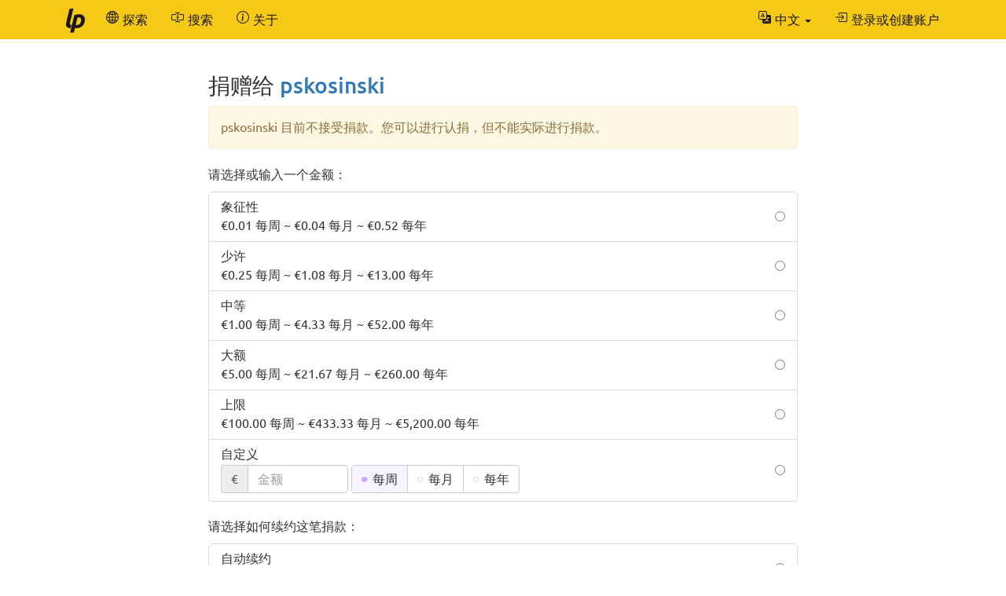

--- FILE ---
content_type: text/html; charset=UTF-8
request_url: https://zh-hans.liberapay.com/pskosinski/donate
body_size: 5267
content:
<!DOCTYPE html>
<html lang="zh-hans">
<head prefix="og: http://ogp.me/ns#">
    <meta name="robots" content="noindex,nofollow" />
    <meta property="og:title" content="使用 Liberapay 捐赠给 pskosinski">
    <meta property="og:type" content="profile">
    <meta property="og:url" content="https://zh-hans.liberapay.com/pskosinski">
    <meta property="og:image" content="https://avatars.githubusercontent.com/u/4135582??s=160&amp;d=404">
    <meta property="og:site_name" content="Liberapay">
    <meta name="twitter:card" content="summary">
    <meta name="twitter:site" content="@liberapay">

    <meta property="og:description"
          content="用定期捐款支持 pskosinski 的努力。">
    <title>使用 Liberapay 捐赠给 pskosinski</title>
    <meta name="viewport" content="width=device-width, initial-scale=1.0">
    <link rel="icon" href="https://liberapay.com/assets/liberapay/icon-v2_black.16.png?etag=.wZt5I4nZtUhMZQ5YegTNnA~~" type="image/png">
    <link rel="apple-touch-icon" href="https://liberapay.com/assets/liberapay/icon-v2_black-on-yellow.200.png?etag=.KRU9oDkj1mlMXWqrHpaKQA~~">
    <link rel="stylesheet" href="https://liberapay.com/assets/bootstrap/css/bootstrap.css?etag=.QF5-y8SXOVcNb2niAR7AgQ~~">
    <link rel="stylesheet" href="https://liberapay.com/assets/fonts.css?etag=.74A4YDsikXXAnCcwkxHRkA~~" type="text/css">
    <link rel="stylesheet" href="https://liberapay.com/assets/base.css?etag=.1gMOatvRPdIt3Tsn7sGtpQ~~" type="text/css">
        <link rel="alternate" hreflang="x-default" href="https://liberapay.com/pskosinski/donate" />
            <link rel="alternate" hreflang="ca" href="https://ca.liberapay.com/pskosinski/donate" />
            <link rel="alternate" hreflang="da" href="https://da.liberapay.com/pskosinski/donate" />
            <link rel="alternate" hreflang="de" href="https://de.liberapay.com/pskosinski/donate" />
            <link rel="alternate" hreflang="en" href="https://en.liberapay.com/pskosinski/donate" />
            <link rel="alternate" hreflang="es" href="https://es.liberapay.com/pskosinski/donate" />
            <link rel="alternate" hreflang="eo" href="https://eo.liberapay.com/pskosinski/donate" />
            <link rel="alternate" hreflang="fr" href="https://fr.liberapay.com/pskosinski/donate" />
            <link rel="alternate" hreflang="ga" href="https://ga.liberapay.com/pskosinski/donate" />
            <link rel="alternate" hreflang="id" href="https://id.liberapay.com/pskosinski/donate" />
            <link rel="alternate" hreflang="it" href="https://it.liberapay.com/pskosinski/donate" />
            <link rel="alternate" hreflang="hu" href="https://hu.liberapay.com/pskosinski/donate" />
            <link rel="alternate" hreflang="ms" href="https://ms.liberapay.com/pskosinski/donate" />
            <link rel="alternate" hreflang="nl" href="https://nl.liberapay.com/pskosinski/donate" />
            <link rel="alternate" hreflang="nb" href="https://nb.liberapay.com/pskosinski/donate" />
            <link rel="alternate" hreflang="pl" href="https://pl.liberapay.com/pskosinski/donate" />
            <link rel="alternate" hreflang="pt" href="https://pt.liberapay.com/pskosinski/donate" />
            <link rel="alternate" hreflang="ro" href="https://ro.liberapay.com/pskosinski/donate" />
            <link rel="alternate" hreflang="sk" href="https://sk.liberapay.com/pskosinski/donate" />
            <link rel="alternate" hreflang="fi" href="https://fi.liberapay.com/pskosinski/donate" />
            <link rel="alternate" hreflang="sv" href="https://sv.liberapay.com/pskosinski/donate" />
            <link rel="alternate" hreflang="tr" href="https://tr.liberapay.com/pskosinski/donate" />
            <link rel="alternate" hreflang="cs" href="https://cs.liberapay.com/pskosinski/donate" />
            <link rel="alternate" hreflang="el" href="https://el.liberapay.com/pskosinski/donate" />
            <link rel="alternate" hreflang="ru" href="https://ru.liberapay.com/pskosinski/donate" />
            <link rel="alternate" hreflang="uk" href="https://uk.liberapay.com/pskosinski/donate" />
            <link rel="alternate" hreflang="zh-hans" href="https://zh-hans.liberapay.com/pskosinski/donate" />
            <link rel="alternate" hreflang="zh-hant" href="https://zh-hant.liberapay.com/pskosinski/donate" />
            <link rel="alternate" hreflang="ja" href="https://ja.liberapay.com/pskosinski/donate" />
            <link rel="alternate" hreflang="ko" href="https://ko.liberapay.com/pskosinski/donate" />
    <meta name="theme-color" content="#f6c915">
</head>
<body>

    <nav class="navbar navbar-liberapay navbar-static-top navbar-collapse"
         id="navbar">
        <div class="container">
            <ul class="nav navbar-nav pull-right navbar-always">
                <li class="collapsed">
                    <a role="button" class="collapsed" data-toggle="collapse"
                       data-target="#navbar-liberapay-collapse" data-parent="#navbar"
                       aria-expanded="false">
                        <span class="sr-only">切换导航栏</span>
                                <span aria-hidden="true" ><svg class="icon icon-16"><use xlink:href="/assets/icons.svg?etag=.ph_WoXJMP5d_eJsM0dDKLw~~#list"/></svg></span>

                    </a>
                </li>
<li class="dropdown dropdown-hover locale">
    <button class="dropdown-toggle navbar-btn" type="button"
            data-toggle="dropdown"
            title="切换其他语言">
                <span aria-hidden="true" ><svg class="icon icon-16"><use xlink:href="/assets/icons.svg?etag=.ph_WoXJMP5d_eJsM0dDKLw~~#translate"/></svg></span>

        <span class="text">中文</span>
        <span class="caret"></span>
    </button>
    <ul class="dropdown-menu dropdown-menu-right">
        <li             ><a href="https://ca.liberapay.com/pskosinski/donate" rel="alternate" hreflang="ca"
                ><span lang="ca">Català</span></a></li>
        <li             ><a href="https://da.liberapay.com/pskosinski/donate" rel="alternate" hreflang="da"
                ><span lang="da">Dansk</span></a></li>
        <li             ><a href="https://de.liberapay.com/pskosinski/donate" rel="alternate" hreflang="de"
                ><span lang="de">Deutsch</span></a></li>
        <li             ><a href="https://en.liberapay.com/pskosinski/donate" rel="alternate" hreflang="en"
                ><span lang="en">English</span></a></li>
        <li             ><a href="https://es.liberapay.com/pskosinski/donate" rel="alternate" hreflang="es"
                ><span lang="es">Español</span></a></li>
        <li             ><a href="https://eo.liberapay.com/pskosinski/donate" rel="alternate" hreflang="eo"
                ><span lang="eo">Esperanto</span></a></li>
        <li             ><a href="https://fr.liberapay.com/pskosinski/donate" rel="alternate" hreflang="fr"
                ><span lang="fr">Français</span></a></li>
        <li             ><a href="https://ga.liberapay.com/pskosinski/donate" rel="alternate" hreflang="ga"
                ><span lang="ga">Gaeilge</span></a></li>
        <li             ><a href="https://id.liberapay.com/pskosinski/donate" rel="alternate" hreflang="id"
                ><span lang="id">Indonesia</span></a></li>
        <li             ><a href="https://it.liberapay.com/pskosinski/donate" rel="alternate" hreflang="it"
                ><span lang="it">Italiano</span></a></li>
        <li             ><a href="https://hu.liberapay.com/pskosinski/donate" rel="alternate" hreflang="hu"
                ><span lang="hu">Magyar</span></a></li>
        <li             ><a href="https://ms.liberapay.com/pskosinski/donate" rel="alternate" hreflang="ms"
                ><span lang="ms">Melayu</span> &nbsp; <small>(4% 机器翻译)</small></a></li>
        <li             ><a href="https://nl.liberapay.com/pskosinski/donate" rel="alternate" hreflang="nl"
                ><span lang="nl">Nederlands</span></a></li>
        <li             ><a href="https://nb.liberapay.com/pskosinski/donate" rel="alternate" hreflang="nb"
                ><span lang="nb">Norsk bokmål</span> &nbsp; <small>(20% 机器翻译)</small></a></li>
        <li             ><a href="https://pl.liberapay.com/pskosinski/donate" rel="alternate" hreflang="pl"
                ><span lang="pl">Polski</span></a></li>
        <li             ><a href="https://pt.liberapay.com/pskosinski/donate" rel="alternate" hreflang="pt"
                ><span lang="pt">Português</span></a></li>
        <li             ><a href="https://ro.liberapay.com/pskosinski/donate" rel="alternate" hreflang="ro"
                ><span lang="ro">Română</span> &nbsp; <small>(1% 尚未翻译)</small></a></li>
        <li             ><a href="https://sk.liberapay.com/pskosinski/donate" rel="alternate" hreflang="sk"
                ><span lang="sk">Slovenčina</span> &nbsp; <small>(4% 机器翻译)</small></a></li>
        <li             ><a href="https://fi.liberapay.com/pskosinski/donate" rel="alternate" hreflang="fi"
                ><span lang="fi">Suomi</span> &nbsp; <small>(6% 机器翻译)</small></a></li>
        <li             ><a href="https://sv.liberapay.com/pskosinski/donate" rel="alternate" hreflang="sv"
                ><span lang="sv">Svenska</span> &nbsp; <small>(2% 机器翻译)</small></a></li>
        <li             ><a href="https://tr.liberapay.com/pskosinski/donate" rel="alternate" hreflang="tr"
                ><span lang="tr">Türkçe</span></a></li>
        <li             ><a href="https://cs.liberapay.com/pskosinski/donate" rel="alternate" hreflang="cs"
                ><span lang="cs">Čeština</span></a></li>
        <li             ><a href="https://el.liberapay.com/pskosinski/donate" rel="alternate" hreflang="el"
                ><span lang="el">Ελληνικά</span> &nbsp; <small>(5% 机器翻译)</small></a></li>
        <li             ><a href="https://ru.liberapay.com/pskosinski/donate" rel="alternate" hreflang="ru"
                ><span lang="ru">Русский</span> &nbsp; <small>(4% 机器翻译)</small></a></li>
        <li             ><a href="https://uk.liberapay.com/pskosinski/donate" rel="alternate" hreflang="uk"
                ><span lang="uk">Українська</span> &nbsp; <small>(2% 机器翻译)</small></a></li>
        <li  class="active"             ><a href="https://zh-hans.liberapay.com/pskosinski/donate" rel="alternate" hreflang="zh-hans"
                ><span lang="zh-hans">中文 (简体)</span></a></li>
        <li             ><a href="https://zh-hant.liberapay.com/pskosinski/donate" rel="alternate" hreflang="zh-hant"
                ><span lang="zh-hant">中文 (繁體)</span> &nbsp; <small>(8% 机器翻译)</small></a></li>
        <li             ><a href="https://ja.liberapay.com/pskosinski/donate" rel="alternate" hreflang="ja"
                ><span lang="ja">日本語</span></a></li>
        <li             ><a href="https://ko.liberapay.com/pskosinski/donate" rel="alternate" hreflang="ko"
                ><span lang="ko">한국어</span> &nbsp; <small>(30% 机器翻译)</small></a></li>
        <li role="separator" class="divider"></li>
        <li><a href="https://hosted.weblate.org/engage/liberapay/?utm_source=liberapay-navbar"
               target="_blank" rel="noopener noreferrer"
               >        <span aria-hidden="true" ><svg class="icon icon-16"><use xlink:href="/assets/icons.svg?etag=.ph_WoXJMP5d_eJsM0dDKLw~~#box-arrow-up-right"/></svg></span>
&nbsp;协助翻译 Liberapay</a></li>
    </ul>
</li>
                <li>    <form action="/sign-in" method="GET" >
        <button class="navbar-btn" name="back_to" value="/pskosinski/donate">        <span aria-hidden="true" ><svg class="icon icon-16"><use xlink:href="/assets/icons.svg?etag=.ph_WoXJMP5d_eJsM0dDKLw~~#box-arrow-in-right"/></svg></span>
<span class="text">登录或创建账户</span>
        </button>
    </form>
</li>
            </ul>
            <div class="collapse navbar-collapse navbar-left" id="navbar-liberapay-collapse">
            <ul class="nav navbar-nav">
                <li class="hidden-xs">
                    <a class="navbar-brand" href="/">        <span aria-hidden="true"  title="首页"><svg class="icon icon-32"><use xlink:href="/assets/icons.svg?etag=.ph_WoXJMP5d_eJsM0dDKLw~~#liberapay"/></svg></span>
        <span class="sr-only">首页</span>
</a></li>
                <li class="visible-xs">
                    <a href="/">        <span aria-hidden="true" ><svg class="icon icon-16"><use xlink:href="/assets/icons.svg?etag=.ph_WoXJMP5d_eJsM0dDKLw~~#house"/></svg></span>
 <span>首页</span></a></li>
                        <li>
                <div class="dropdown dropdown-hover">
                    <a class="dropdown-toggle navbar-btn "
                       href="/explore" data-toggle="dropdown" aria-expanded="true">
                                <span aria-hidden="true" ><svg class="icon icon-16"><use xlink:href="/assets/icons.svg?etag=.ph_WoXJMP5d_eJsM0dDKLw~~#globe2"/></svg></span>

                        <span>探索</span>
                    </a>
                        <ul class="dropdown-menu">            <li>
                <a href="/explore/"> 总览</a>
        </li>
        <li>
                <a href="/explore/recipients"> 接受人</a>
        </li>
        <li>
                <a href="/explore/hopefuls"> 希望收到捐赠的人</a>
        </li>
        <li>
                <a href="/explore/pledges"> 未认领的捐款</a>
        </li>
        <li>
                <a href="/explore/repositories"> 代码库</a>
        </li>
        <li>
                <a href="/explore/elsewhere"> 社交网站</a>
        </li>

</ul>
                </div>
        </li>
        <li>
                <div class="dropdown dropdown-hover">
                    <a class="dropdown-toggle navbar-btn dropdown-toggle-form"
                       href="/search" data-toggle="dropdown" aria-expanded="true">
                                <span aria-hidden="true" ><svg class="icon icon-16"><use xlink:href="/assets/icons.svg?etag=.ph_WoXJMP5d_eJsM0dDKLw~~#input-cursor-text"/></svg></span>

                        <span>搜索</span>
                    </a>
                        <div class="dropdown-menu" role="search">    <form action="/search" class="search" method="get">
        <div class="form-group">
            <div class="input-group">
                <input type="text" name="q" class="form-control search"
                       placeholder="在 Liberapay 上搜索"
                       value=""
                       
 autocomplete="off"  />
                <div class="input-group-btn">
                    <button class="btn btn-default">前往</button>
                </div>
            </div>
        </div>
    </form>
</div>
                </div>
        </li>
        <li>
                <div class="dropdown dropdown-hover">
                    <a class="dropdown-toggle navbar-btn "
                       href="/about" data-toggle="dropdown" aria-expanded="true">
                                <span aria-hidden="true" ><svg class="icon icon-16"><use xlink:href="/assets/icons.svg?etag=.ph_WoXJMP5d_eJsM0dDKLw~~#info-circle"/></svg></span>

                        <span>关于</span>
                    </a>
                        <ul class="dropdown-menu">            <li>
                <a href="/about/"> 介绍</a>
        </li>
        <li>
                <a href="/about/use-cases"> 用例</a>
        </li>
        <li>
                <a href="/about/faq"> 常见问题</a>
        </li>
        <li>
                <a href="/about/global"> 全球</a>
        </li>
        <li>
                <a href="/about/payment-processors"> 支付处理商</a>
        </li>
        <li>
                <a href="/about/teams"> 团队</a>
        </li>
        <li>
                <a href="/about/stats"> 统计</a>
        </li>
        <li>
                <a href="/about/legal"> 法律</a>
        </li>
        <li>
                <a href="/about/privacy"> 隐私</a>
        </li>
        <li>
                <a href="/about/feeds"> 关注我们</a>
        </li>
        <li>
                <a href="/about/contact"> 联系</a>
        </li>
        <li>
                <a href="/about/security"> 安全</a>
        </li>
        <li>
                <a href="/about/logos"> 徽标</a>
        </li>

</ul>
                </div>
        </li>

            </ul>
            </div>
        </div>
    </nav>

    <div id="main">
        <div class="container">
            <div id="subnav"></div>
<div class="row">
<div class="col-md-10 col-md-offset-1 col-lg-8 col-lg-offset-2">
    <h2>捐赠给 <a href="/pskosinski">pskosinski</a></h2>

    <p class="alert alert-warning">pskosinski 目前不接受捐款。您可以进行认捐，但不能实际进行捐款。</p>
            <p>请选择或输入一个金额：</p>
    <form action="/~11723/tip" method="POST" class="your-tip">
        <input type="hidden" name="csrf_token" value="U7gX51XqSDrpXkEmC86PcSkqJhtiQAmD" />
        <input type="hidden" name="currency" value="EUR" />
        <div class="form-group">
                <ul class="list-group radio-group">
        <li class="list-group-item">
        <label>
            <input type="radio" name="selected_amount" value="0.01"
                    />
            <div class="radio-label">
                <h5 class="list-group-item-heading">象征性</h5>
                <p class="list-group-item-text">€0.01 每周 ~ €0.04 每月 ~ €0.52 每年</p>
            </div>
        </label>
        </li>
        <li class="list-group-item">
        <label>
            <input type="radio" name="selected_amount" value="0.25"
                    />
            <div class="radio-label">
                <h5 class="list-group-item-heading">少许</h5>
                <p class="list-group-item-text">€0.25 每周 ~ €1.08 每月 ~ €13.00 每年</p>
            </div>
        </label>
        </li>
        <li class="list-group-item">
        <label>
            <input type="radio" name="selected_amount" value="1.00"
                    />
            <div class="radio-label">
                <h5 class="list-group-item-heading">中等</h5>
                <p class="list-group-item-text">€1.00 每周 ~ €4.33 每月 ~ €52.00 每年</p>
            </div>
        </label>
        </li>
        <li class="list-group-item">
        <label>
            <input type="radio" name="selected_amount" value="5.00"
                    />
            <div class="radio-label">
                <h5 class="list-group-item-heading">大额</h5>
                <p class="list-group-item-text">€5.00 每周 ~ €21.67 每月 ~ €260.00 每年</p>
            </div>
        </label>
        </li>
        <li class="list-group-item">
        <label>
            <input type="radio" name="selected_amount" value="100.00"
                    />
            <div class="radio-label">
                <h5 class="list-group-item-heading">上限</h5>
                <p class="list-group-item-text">€100.00 每周 ~ €433.33 每月 ~ €5,200.00 每年</p>
            </div>
        </label>
        </li>
        <li class="list-group-item">
        <label>
            <input type="radio" id="custom-amount-radio" name="selected_amount" value="custom" required
                    />
            <div class="radio-label">
                <h5 class="list-group-item-heading">自定义</h5>
                    <div class="form-inline inline-block">
        <div class="input-group">
            <div class="input-group-addon">€</div>
            <input type="hidden" name="currency" value="EUR" />
            <input type="tel" inputmode="decimal" name="amount" id="amount" placeholder="金额"
                   class="amount form-control"
                   data-required-if-checked="#custom-amount-radio"
                   value=""
                    />
        </div>
        <div class="btn-group btn-group-radio">
                <label class="btn btn-default">
                    <input type="radio" name="period" value="weekly" checked />
                    <div class="btn-text">每周</div>
                </label>
                <label class="btn btn-default">
                    <input type="radio" name="period" value="monthly"  />
                    <div class="btn-text">每月</div>
                </label>
                <label class="btn btn-default">
                    <input type="radio" name="period" value="yearly"  />
                    <div class="btn-text">每年</div>
                </label>
        </div>
    </div>

            </div>
        </label>
        </li>
    </ul>
    <p>请选择如何续约这笔捐款：</p>
    <ul class="list-group radio-group">
        <li class="list-group-item">
        <label>
            <input type="radio" name="renewal_mode" value="2" required
                    />
            <div class="radio-label">
                <h5 class="list-group-item-heading">自动续约</h5>
                <p class="list-group-item-text">我们将尝试从您的信用卡或银行账户扣款。您会在至少两天前接到通知。</p>
            </div>
        </label>
        </li>
        <li class="list-group-item">
        <label>
            <input type="radio" name="renewal_mode" value="1" required
                    />
            <div class="radio-label">
                <h5 class="list-group-item-heading">手动续约</h5>
                <p class="list-group-item-text">将通过电子邮件提醒您续约您的捐赠。</p>
            </div>
        </label>
        </li>
    </ul>
        <input type="hidden" name="visibility" value="1" />
    <p class="text-muted">        <span aria-hidden="true" ><svg class="icon icon-16"><use xlink:href="/assets/icons.svg?etag=.ph_WoXJMP5d_eJsM0dDKLw~~#info-circle"/></svg></span>
 pskosinski 尚未表明是否想看到谁对其进行了捐款，因此您的捐款将是秘密的。</p>

    <br>
    <button class="btn btn-primary btn-lg btn-block" >认捐</button>

        </div>
    </form>
        <br>
        <p>欧元 不是您偏好的币种吗？pskosinski 也接受 1 种其他货币：</p>
        <form action="" method="GET" class="form-inline">
            <select class="form-control" name="currency">
                <option value="USD">
                    美元
                    (US$)
                </option>
            </select>
            <button class="btn btn-default">切换</button>
        </form>

    <br>

        <h3>收款者身份</h3>
        <p>我们通过自动认证流程确认，pskosinski 能控制其他平台上的账户：</p>
                <div class="account">
        <span aria-hidden="true">    <img class="icon icon-32" src="https://liberapay.com/assets/platforms/github.svg?etag=.c6TBBTyxh7HK85g3cQ2utw~~" alt="GitHub" />
</span>
        <a class="account-link" rel="me" href="https://github.com/AllDragonsAreDead">
            <span class="sr-only">GitHub:</span>
            <span class="account-username">AllDragonsAreDead</span>
        </a>
    </div>

                <div class="account">
        <span aria-hidden="true">    <img class="icon icon-32" src="https://liberapay.com/assets/platforms/openstreetmap.32.webp?etag=.xULvPAUTzeAQz78p74YdnQ~~" alt="OpenStreetMap" />
</span>
        <a class="account-link" rel="me" href="http://www.openstreetmap.org/user/AllDragonsAreDead">
            <span class="sr-only">OpenStreetMap:</span>
            <span class="account-username">AllDragonsAreDead</span>
        </a>
    </div>

        <br>
    <h3>常见问题</h3>

    <h4>有什么可用的支付方式？</h4>
    <p>    pskosinski 尚未设置任何支付方式，所以您目前无法进行捐款。当对方可接受付款时，我们会通知您。
</p>

    <h4>定期捐款如何运转？</h4>
    <p>Liberapay 上的捐款需预先注资。您可以决定何时、要付多少钱。一次发送较多的金额通常能降低<a href="/about/faq#fees">交易手续费</a>。</p>
    <p>当捐款需要续约时，我们会以电子邮件通知您，以便继续资助或终止资助。如果您已选择定期自动扣款，我们会依约定尝试从您的信用卡或银行账户扣款。</p>

    <h4>我能进行一次性捐款吗？</h4>
    <p>一次性捐款尚未得到适当支持，但您可以在发起第一笔付款后立即停止后续捐款。</p>

    <h4>我会得到一张收据吗？</h4>
    <p>每次付款都会自动提供收据。</p>

    <h4>这是什么网站？我不认识。</h4>
    <p>您在浏览的 Liberapay 网站是由法国的非营利组织运营的一个捐赠平台。</p>

    <h4>这个平台安全吗？</h4>
    <p>Liberapay 已平稳运行 10年，没有任何重大安全事件。我们尽一切努力确保您的数据安全，并遵守欧盟法律（<abbr title="通用数据保护条例">GDPR</abbr>、<abbr title="修订后的支付服务指令">PSD2</abbr> 等）。</p>

</div>
</div>
        </div>
    </div>

    <footer class="container" role="navigation">
        <ul>
            <li><a href="/about/">关于</a></li>
            <li><a href="/about/contact">联系我们</a></li>
            <li><a href="/about/faq">常见问题</a></li>
            <li><a href="/about/legal">法律</a></li>
        </ul>
        <ul class="icons">
            <li><a href="https://medium.com/liberapay-blog">        <span aria-hidden="true"  title="Medium"><svg class="icon icon-16"><use xlink:href="/assets/icons.svg?etag=.ph_WoXJMP5d_eJsM0dDKLw~~#medium"/></svg></span>
        <span class="sr-only">Medium</span>
</a></li>
            <li><a href="https://mastodon.xyz/@Liberapay">        <span aria-hidden="true"  title="Mastodon"><svg class="icon icon-16"><use xlink:href="/assets/icons.svg?etag=.ph_WoXJMP5d_eJsM0dDKLw~~#mastodon"/></svg></span>
        <span class="sr-only">Mastodon</span>
</a></li>
            <li><a href="https://github.com/liberapay/liberapay.com">        <span aria-hidden="true"  title="GitHub"><svg class="icon icon-16"><use xlink:href="/assets/icons.svg?etag=.ph_WoXJMP5d_eJsM0dDKLw~~#github"/></svg></span>
        <span class="sr-only">GitHub</span>
</a></li>
        </ul>
    </footer>

<script src="https://liberapay.com/assets/jquery.min.js?etag=.L2sRp-kUcY4CkEEOhTZv6Q~~"></script>
<script src="https://liberapay.com/assets/bootstrap/js/bootstrap.min.js?etag=.WGnJbMjxkIau5iXWcNdB-Q~~"></script>
<script src="https://liberapay.com/assets/base.js?etag=.IITOmcinOIX62aApYMggOA~~"></script>


    <div id="notification-area-bottom">
    </div>
</body>
</html>